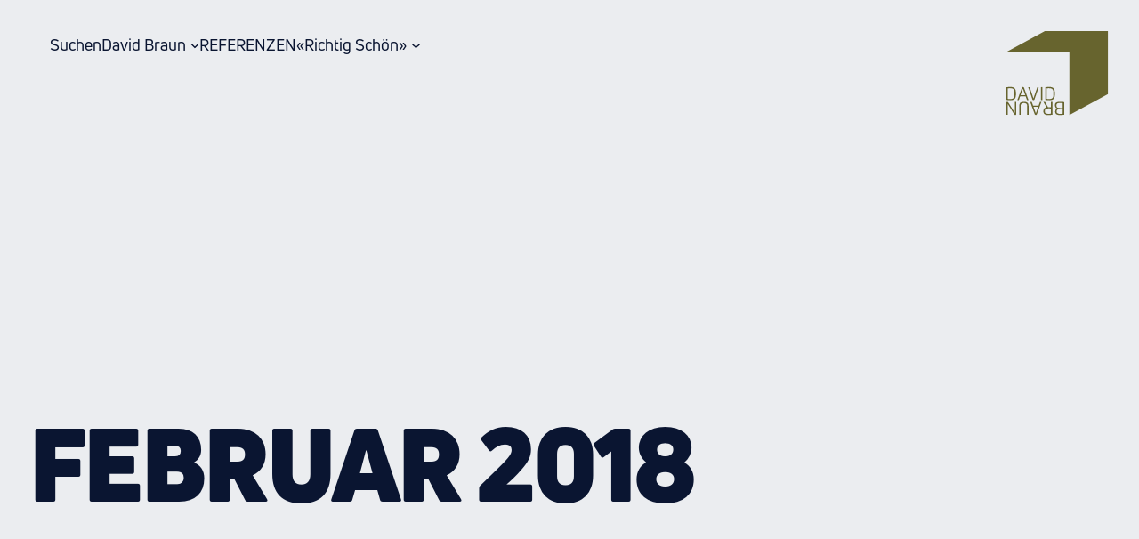

--- FILE ---
content_type: text/css
request_url: https://davidbraun.ch/wp-content/litespeed/css/8c6d45c531b23fd646fb22002e1de855.css?ver=54700
body_size: 4521
content:
.wpcf7 .screen-reader-response{position:absolute;overflow:hidden;clip:rect(1px,1px,1px,1px);clip-path:inset(50%);height:1px;width:1px;margin:-1px;padding:0;border:0;word-wrap:normal!important}.wpcf7 .hidden-fields-container{display:none}.wpcf7 form .wpcf7-response-output{margin:2em .5em 1em;padding:.2em 1em;border:2px solid #00a0d2}.wpcf7 form.init .wpcf7-response-output,.wpcf7 form.resetting .wpcf7-response-output,.wpcf7 form.submitting .wpcf7-response-output{display:none}.wpcf7 form.sent .wpcf7-response-output{border-color:#46b450}.wpcf7 form.failed .wpcf7-response-output,.wpcf7 form.aborted .wpcf7-response-output{border-color:#dc3232}.wpcf7 form.spam .wpcf7-response-output{border-color:#f56e28}.wpcf7 form.invalid .wpcf7-response-output,.wpcf7 form.unaccepted .wpcf7-response-output,.wpcf7 form.payment-required .wpcf7-response-output{border-color:#ffb900}.wpcf7-form-control-wrap{position:relative}.wpcf7-not-valid-tip{color:#dc3232;font-size:1em;font-weight:400;display:block}.use-floating-validation-tip .wpcf7-not-valid-tip{position:relative;top:-2ex;left:1em;z-index:100;border:1px solid #dc3232;background:#fff;padding:.2em .8em;width:24em}.wpcf7-list-item{display:inline-block;margin:0 0 0 1em}.wpcf7-list-item-label::before,.wpcf7-list-item-label::after{content:" "}.wpcf7-spinner{visibility:hidden;display:inline-block;background-color:#23282d;opacity:.75;width:24px;height:24px;border:none;border-radius:100%;padding:0;margin:0 24px;position:relative}form.submitting .wpcf7-spinner{visibility:visible}.wpcf7-spinner::before{content:'';position:absolute;background-color:#fbfbfc;top:4px;left:4px;width:6px;height:6px;border:none;border-radius:100%;transform-origin:8px 8px;animation-name:spin;animation-duration:1000ms;animation-timing-function:linear;animation-iteration-count:infinite}@media (prefers-reduced-motion:reduce){.wpcf7-spinner::before{animation-name:blink;animation-duration:2000ms}}@keyframes spin{from{transform:rotate(0deg)}to{transform:rotate(360deg)}}@keyframes blink{from{opacity:0}50%{opacity:1}to{opacity:0}}.wpcf7 [inert]{opacity:.5}.wpcf7 input[type="file"]{cursor:pointer}.wpcf7 input[type="file"]:disabled{cursor:default}.wpcf7 .wpcf7-submit:disabled{cursor:not-allowed}.wpcf7 input[type="url"],.wpcf7 input[type="email"],.wpcf7 input[type="tel"]{direction:ltr}.wpcf7-reflection>output{display:list-item;list-style:none}.wpcf7-reflection>output[hidden]{display:none}.rpbt-post-date{display:block;font-size:smaller}.rpbt-screen-reader-text{border:0;clip:rect(1px,1px,1px,1px);-webkit-clip-path:inset(50%);clip-path:inset(50%);height:1px;margin:-1px;overflow:hidden;padding:0;position:absolute;width:1px;word-wrap:normal!important}.wpg-clearfix{clear:both;float:none;width:100%}.wpg-list-wrapper{clear:both;width:100%;float:none}.wpg-list-wrapper,.wpg-list-wrapper *{box-sizing:border-box}.wpg-list{width:100%;float:left}.wpg-list-block{float:left;width:100%;margin:0 0 10px 0}.wpg-list-block h3{width:100%;padding:5px 15px;margin:0 0 15px 0;background:#f4f4f4;color:#777;float:none;font-weight:700;border-radius:5px}.wpg-list-block .wpg-list-items{float:left;width:100%;padding:0 0 0 15px;margin:0}.wpg-list-block .wpg-list-item{float:left;margin:0 1% 10px;list-style:none;padding:0}.wpg-list.wpg-list-template-one-column .wpg-list-item{width:100%;margin-left:0;margin-right:0}.wpg-list.wpg-list-template-two-column .wpg-list-item{width:48%}.wpg-list.wpg-list-template-three-column .wpg-list-item{width:31.33%}.wpg-list.wpg-list-template-four-column .wpg-list-item{width:23%}.wpg-list.wpg-list-template-five-column .wpg-list-item{width:18%}.wpg-list-filter-container{display:block;width:100%;margin:0;padding:0}.wpg-list-filter-container .wpg-list-filter{text-align:center;width:100%;margin:0 0 15px 0}.wpg-list-filter-container .wpg-list-filter .wpg-list-filter-row{display:block}.wpg-list-filter-container .wpg-list-filter a{display:inline-block;padding:3px;margin:0 2px;text-decoration:none;font-weight:700;cursor:pointer;opacity:1}.wpg-list-filter-container .wpg-list-filter a.filter-disable{cursor:default;opacity:.4}.wpg-list-filter-container .wpg-list-filter a.mixitup-control-active{text-decoration:underline}.wpg-list-search-form{display:block;width:100%;margin:0 0 15px 0;padding:0}.wpg-list-search-form input[type="text"]{padding:10px 15px;width:100%;height:45px;line-height:44px;border-radius:5px;font-size:16px;background-color:#fff;border:1px solid #e7e7e7;-webkit-transition:border-color ease-in-out .15s;-o-transition:border-color ease-in-out .15s;transition:border-color ease-in-out .15s}.wpg-list-search-form input:focus{border-color:#666}.wpg-tooltip-title{font-weight:700;margin:0 0 10px 0;padding:0 0 7px 0;border-bottom:1px dotted}a.wpg-tooltip{cursor:pointer}.wpg-back-link{display:block;text-align:right}.wpg-read-more{display:block;text-align:right}@media screen and (max-width:767px){.wpg-list.wpg-list-template-one-column .wpg-list-item,.wpg-list.wpg-list-template-two-column .wpg-list-item{width:31.33%}.wpg-list.wpg-list-template-three-column .wpg-list-item,.wpg-list.wpg-list-template-four-column .wpg-list-item,.wpg-list.wpg-list-template-five-column .wpg-list-item{width:48%}}@media screen and (max-width:480px){.wpg-list.wpg-list-template-one-column .wpg-list-item,.wpg-list.wpg-list-template-two-column .wpg-list-item,.wpg-list.wpg-list-template-three-column .wpg-list-item,.wpg-list.wpg-list-template-four-column .wpg-list-item,.wpg-list.wpg-list-template-five-column .wpg-list-item{width:100%}}.tooltipster-default{border-radius:5px;border:2px solid #000;background:#4c4c4c;color:#fff}.tooltipster-default .tooltipster-content{font-family:Arial,sans-serif;font-size:14px;line-height:16px;padding:8px 10px;overflow:hidden}.tooltipster-icon{cursor:help;margin-left:4px}.tooltipster-base{padding:0;font-size:0;line-height:0;position:absolute;left:0;top:0;z-index:9999999;pointer-events:none;width:auto;overflow:visible}.tooltipster-base .tooltipster-content{overflow:hidden}.tooltipster-arrow{display:block;text-align:center;width:100%;height:100%;position:absolute;top:0;left:0;z-index:-1}.tooltipster-arrow span,.tooltipster-arrow-border{display:block;width:0;height:0;position:absolute}.tooltipster-arrow-top span,.tooltipster-arrow-top-right span,.tooltipster-arrow-top-left span{border-left:8px solid transparent!important;border-right:8px solid transparent!important;border-top:8px solid;bottom:-7px}.tooltipster-arrow-top .tooltipster-arrow-border,.tooltipster-arrow-top-right .tooltipster-arrow-border,.tooltipster-arrow-top-left .tooltipster-arrow-border{border-left:9px solid transparent!important;border-right:9px solid transparent!important;border-top:9px solid;bottom:-7px}.tooltipster-arrow-bottom span,.tooltipster-arrow-bottom-right span,.tooltipster-arrow-bottom-left span{border-left:8px solid transparent!important;border-right:8px solid transparent!important;border-bottom:8px solid;top:-7px}.tooltipster-arrow-bottom .tooltipster-arrow-border,.tooltipster-arrow-bottom-right .tooltipster-arrow-border,.tooltipster-arrow-bottom-left .tooltipster-arrow-border{border-left:9px solid transparent!important;border-right:9px solid transparent!important;border-bottom:9px solid;top:-7px}.tooltipster-arrow-top span,.tooltipster-arrow-top .tooltipster-arrow-border,.tooltipster-arrow-bottom span,.tooltipster-arrow-bottom .tooltipster-arrow-border{left:0;right:0;margin:0 auto}.tooltipster-arrow-top-left span,.tooltipster-arrow-bottom-left span{left:6px}.tooltipster-arrow-top-left .tooltipster-arrow-border,.tooltipster-arrow-bottom-left .tooltipster-arrow-border{left:5px}.tooltipster-arrow-top-right span,.tooltipster-arrow-bottom-right span{right:6px}.tooltipster-arrow-top-right .tooltipster-arrow-border,.tooltipster-arrow-bottom-right .tooltipster-arrow-border{right:5px}.tooltipster-arrow-left span,.tooltipster-arrow-left .tooltipster-arrow-border{border-top:8px solid transparent!important;border-bottom:8px solid transparent!important;border-left:8px solid;top:50%;margin-top:-7px;right:-7px}.tooltipster-arrow-left .tooltipster-arrow-border{border-top:9px solid transparent!important;border-bottom:9px solid transparent!important;border-left:9px solid;margin-top:-8px}.tooltipster-arrow-right span,.tooltipster-arrow-right .tooltipster-arrow-border{border-top:8px solid transparent!important;border-bottom:8px solid transparent!important;border-right:8px solid;top:50%;margin-top:-7px;left:-7px}.tooltipster-arrow-right .tooltipster-arrow-border{border-top:9px solid transparent!important;border-bottom:9px solid transparent!important;border-right:9px solid;margin-top:-8px}.tooltipster-fade{opacity:0;-webkit-transition-property:opacity;-moz-transition-property:opacity;-o-transition-property:opacity;-ms-transition-property:opacity;transition-property:opacity}.tooltipster-fade-show{opacity:1}.tooltipster-grow{-webkit-transform:scale(0,0);-moz-transform:scale(0,0);-o-transform:scale(0,0);-ms-transform:scale(0,0);transform:scale(0,0);-webkit-transition-property:-webkit-transform;-moz-transition-property:-moz-transform;-o-transition-property:-o-transform;-ms-transition-property:-ms-transform;transition-property:transform;-webkit-backface-visibility:hidden}.tooltipster-grow-show{-webkit-transform:scale(1,1);-moz-transform:scale(1,1);-o-transform:scale(1,1);-ms-transform:scale(1,1);transform:scale(1,1);-webkit-transition-timing-function:cubic-bezier(.175,.885,.32,1);-webkit-transition-timing-function:cubic-bezier(.175,.885,.32,1.15);-moz-transition-timing-function:cubic-bezier(.175,.885,.32,1.15);-ms-transition-timing-function:cubic-bezier(.175,.885,.32,1.15);-o-transition-timing-function:cubic-bezier(.175,.885,.32,1.15);transition-timing-function:cubic-bezier(.175,.885,.32,1.15)}.tooltipster-swing{opacity:0;-webkit-transform:rotateZ(4deg);-moz-transform:rotateZ(4deg);-o-transform:rotateZ(4deg);-ms-transform:rotateZ(4deg);transform:rotateZ(4deg);-webkit-transition-property:-webkit-transform,opacity;-moz-transition-property:-moz-transform;-o-transition-property:-o-transform;-ms-transition-property:-ms-transform;transition-property:transform}.tooltipster-swing-show{opacity:1;-webkit-transform:rotateZ(0deg);-moz-transform:rotateZ(0deg);-o-transform:rotateZ(0deg);-ms-transform:rotateZ(0deg);transform:rotateZ(0deg);-webkit-transition-timing-function:cubic-bezier(.23,.635,.495,1);-webkit-transition-timing-function:cubic-bezier(.23,.635,.495,2.4);-moz-transition-timing-function:cubic-bezier(.23,.635,.495,2.4);-ms-transition-timing-function:cubic-bezier(.23,.635,.495,2.4);-o-transition-timing-function:cubic-bezier(.23,.635,.495,2.4);transition-timing-function:cubic-bezier(.23,.635,.495,2.4)}.tooltipster-fall{top:0;-webkit-transition-property:top;-moz-transition-property:top;-o-transition-property:top;-ms-transition-property:top;transition-property:top;-webkit-transition-timing-function:cubic-bezier(.175,.885,.32,1);-webkit-transition-timing-function:cubic-bezier(.175,.885,.32,1.15);-moz-transition-timing-function:cubic-bezier(.175,.885,.32,1.15);-ms-transition-timing-function:cubic-bezier(.175,.885,.32,1.15);-o-transition-timing-function:cubic-bezier(.175,.885,.32,1.15);transition-timing-function:cubic-bezier(.175,.885,.32,1.15)}.tooltipster-fall.tooltipster-dying{-webkit-transition-property:all;-moz-transition-property:all;-o-transition-property:all;-ms-transition-property:all;transition-property:all;top:0px!important;opacity:0}.tooltipster-slide{left:-40px;-webkit-transition-property:left;-moz-transition-property:left;-o-transition-property:left;-ms-transition-property:left;transition-property:left;-webkit-transition-timing-function:cubic-bezier(.175,.885,.32,1);-webkit-transition-timing-function:cubic-bezier(.175,.885,.32,1.15);-moz-transition-timing-function:cubic-bezier(.175,.885,.32,1.15);-ms-transition-timing-function:cubic-bezier(.175,.885,.32,1.15);-o-transition-timing-function:cubic-bezier(.175,.885,.32,1.15);transition-timing-function:cubic-bezier(.175,.885,.32,1.15)}.tooltipster-slide.tooltipster-dying{-webkit-transition-property:all;-moz-transition-property:all;-o-transition-property:all;-ms-transition-property:all;transition-property:all;left:0px!important;opacity:0}.tooltipster-content-changing{opacity:.5;-webkit-transform:scale(1.1,1.1);-moz-transform:scale(1.1,1.1);-o-transform:scale(1.1,1.1);-ms-transform:scale(1.1,1.1);transform:scale(1.1,1.1)}.tooltipster-light{border-radius:5px;border:3px solid rgb(10 21 49 / .75);background:rgb(250 251 255 / .97);color:rgb(10 21 49 / .8)}.tooltipster-light .tooltipster-content{font-size:14px;line-height:16px;padding:8px 10px}body{-moz-osx-font-smoothing:grayscale;-webkit-font-smoothing:antialiased}a,input{text-underline-offset:.2em;transition:all .2s}strong,b{font-weight:700}label{font-size:var(--wp--preset--font-size--small)}input,textarea,select,button{background-color:inherit;border-radius:0;font-family:inherit;font-size:inherit;font-weight:500;letter-spacing:-.01em;margin:0}input,textarea,select{background-color:var(--wp--preset--color--background);border:.1rem solid;box-sizing:border-box;color:var(--wp--preset--color--foreground);max-width:100%;padding:.5em}button,input[type="submit"]{-webkit-appearance:none}input[type="checkbox"]{-webkit-appearance:none;appearance:none;border:1px solid;height:24px;width:24px}input[type="checkbox"]:checked{background-color:currentColor}input[type="checkbox"]:disabled{opacity:.5}.editor-post-title__input{max-width:min(( 100% - var(--wp--style--root--padding-right) - var(--wp--style--root--padding-left) ), var( --wp--style--global--wide-size ))!important}h1.has-background,h2.has-background,h3.has-background,h4.has-background,h5.has-background,h6.has-background,p.has-background{padding:1em}:where(.wp-block-group.has-background){padding:2em}.hide-empty:not(:has(*)){display:none!important}@media (min-width:782px){.hide-desktop{display:none!important}}.site-footer.wp-block-template-part{margin-top:0}.theme-credit a{text-decoration:none}.theme-credit a:hover{text-decoration:underline}h1,h2,h3,h4,h5,h6,[class*="has-heading-"][class*="-font-size"],.has-huge-font-size{-webkit-hyphens:auto;-moz-hyphens:auto;hyphens:auto;overflow-wrap:break-word;word-wrap:break-word}.has-huge-font-size,.has-heading-1-font-size,.has-heading-2-font-size,.has-heading-3-font-size,.has-heading-4-font-size,.has-heading-5-font-size{letter-spacing:var(--wp--custom--typography--letter-spacing--heading);line-height:var(--wp--custom--typography--line-height--heading)}.has-huge-font-size,.has-extra-large-font-size,.has-large-font-size{letter-spacing:-.01em}.has-medium-font-size,.has-small-font-size,.has-tiny-font-size{letter-spacing:0}.has-medium-font-size{line-height:var(--wp--custom--typography--line-height--body)}.wp-block-comment-reply-link a,.wp-block.is-style-abisko-terms-buttons,.is-style-abisko-terms-buttons a{border:1px solid var(--wp--preset--color--foreground);display:block;padding:.5em 1em .55em;text-decoration:none}.wp-block-comment-reply-link a:hover,.is-style-abisko-terms-buttons a:hover{background-color:var(--wp--preset--color--foreground);color:var(--wp--preset--color--background)}.wp-block-avatar img{display:block}.wp-block-button.is-style-outline>.wp-block-button__link,.wp-block-button .wp-block-button__link.is-style-outline{border-width:1px;padding:calc(1em - 1px) calc(1.33em - 1px) calc(1.1em - 1px)}.wp-block-calendar th{font-weight:700}:where(.wp-block-calendar table:not(.has-background) th){background:var(--wp--preset--color--foreground)}.wp-block-calendar table:where(:not(.has-text-color)) th{color:var(--wp--preset--color--background)}.wp-block-calendar table:where(:not(.has-text-color)) td,.wp-block-calendar table:where(:not(.has-text-color)) th{border-color:var(--wp--preset--color--foreground)}@media (max-width:781px){.wp-block-columns:not(.is-not-stacked-on-mobile)>.wp-block-column:empty{display:none}}@media (min-width:782px){.is-style-abisko-minus-90-deg-column-content-desktop{position:relative}.is-style-abisko-minus-90-deg-column-content-desktop>*{position:absolute;top:0;left:50%;transform-origin:top left;transform:rotate(90deg) translate(0%,-50%);white-space:nowrap!important}}.wp-block-cover.is-style-abisko-bg-blur>.wp-block-cover__background{-webkit-backdrop-filter:blur(25px);backdrop-filter:blur(25px);background-color:rgb(255 255 255 / .01)!important}.wp-block-file,.wp-block-file__content-wrapper{align-items:center;display:flex;justify-content:space-between}.wp-block-file:not(.wp-element-button){font-size:inherit}.wp-block-file a:not(.wp-element-button){padding-left:var(--wp--preset--spacing--10)}.wp-block-file__button{opacity:1!important}.is-style-abisko-tabular-nums{font-variant-numeric:tabular-nums}.wp-block-navigation__responsive-container-close svg{transform:scale(1.25)}.wp-block-navigation__responsive-container-open svg{transform:scale(1.5,1.25)}.has-drop-cap:not(:focus):first-letter{border:1px solid currentColor;font-size:2.75em;font-weight:500;margin:.09em 1rem .4rem 0;min-width:.6875em;padding:.35em;text-align:center}ol.wp-block-comment-template{margin:0}.wp-block-comment-template .comment-respond:not(:last-child){margin-bottom:var(--wp--preset--spacing--60)}.required-field-message,.comment-notes{display:none}:root .comment-reply-title{margin:0 0 var(--wp--preset--spacing--70)}.comment-reply-title a{text-underline-offset:.05em}.wp-block-post-comments-form .comment-reply-title :where(small){display:block;font-weight:700;letter-spacing:0;margin:2em 0 1em;text-transform:none}.wp-block-post-comments-form .comment-form{display:flex;flex-wrap:wrap;gap:var(--wp--preset--spacing--40)}.wp-block-post-comments-form .comment-form>p{margin:0;width:100%}:root .comment-form-comment label,:root .comment-form-author label,:root .comment-form-email label,:root .comment-form-url label{display:block;margin:0 0 var(--wp--preset--spacing--10)}.wp-block-post-comments-form input:not([type=submit]),.wp-block-post-comments-form textarea{border-color:var(--wp--preset--color--foreground)}:root .comment-form-cookies-consent{align-items:center;gap:var(--wp--preset--spacing--20)}#wp-comment-cookies-consent{flex-shrink:0;margin:0!important}@media (min-width:782px){.wp-block-post-comments-form .comment-form>.comment-form-author,.wp-block-post-comments-form .comment-form>.comment-form-email{width:calc(50% - ( var( --wp--preset--spacing--40 ) / 2 ))}.wp-block-post-comments-form.is-style-abisko-rotated-title{position:relative}body:not(:has(ol.wp-block-comment-template .wp-block-post-comments-form)) .wp-block-post-comments-form.is-style-abisko-rotated-title:not(:has(input[name="comment_parent"]:not([value="0"]))) .comment-reply-title{--col-width:calc( ( 100vw - var( --wp--style--global--content-size ) - var(--wp--style--root--padding-left) - var(--wp--style--root--padding-right) - var( --wp--preset--spacing--40 ) - var( --wp--preset--spacing--40 ) ) / 2 );align-items:center;display:flex;height:var(--col-width);position:absolute;left:calc(100% + var( --wp--preset--spacing--40 ));transform:rotate(90deg) translate(0%,-100%);transform-origin:top left;white-space:nowrap}}[class*="is-style-abisko-ar-"],[class*="is-style-abisko-ar-"] img{height:auto!important;overflow:hidden}[class*="ar-1x1"].wp-block-post-featured-image,[class*="ar-1x1"].wp-block-post-featured-image img{aspect-ratio:1/1}[class*="ar-4x3"].wp-block-post-featured-image,[class*="ar-4x3"].wp-block-post-featured-image img{aspect-ratio:4/3}.is-style-abisko-terms-buttons{display:flex;gap:var(--wp--preset--spacing--10);flex-wrap:wrap}.is-style-abisko-terms-buttons .wp-block-post-terms__separator{display:none}.wp-block-pullquote:not([class*="has-text-align-"]){text-align:left}.wp-block-pullquote.has-background{padding:var(--wp--preset--spacing--60)}.wp-block-pullquote blockquote{margin:0}.wp-block-pullquote blockquote:before{content:"“";display:block;font-size:80px;font-weight:800;line-height:1;margin:-10px 0 -24px -5px}.wp-block-pullquote blockquote p{line-height:inherit}[class*="wp-block-"][class*="-pagination"]{--stem:.11em}:root [class*="wp-block-"][class*="-pagination"]>*{margin:0}.wp-block-comments-pagination a,.wp-block-query-pagination>:not([class*="numbers"]){display:flex;gap:max(8px, .333em)}.wp-block-query-pagination[class*="-justification-stretch"]>:not([class*="numbers"]):only-child{width:100%}.wp-block-comments-pagination a,.wp-block-comments-pagination a .rich-text,.wp-block-query-pagination>:not([class*="numbers"]),.wp-block-query-pagination>:not([class*="numbers"]) .rich-text{flex-shrink:0;white-space:nowrap!important}.wp-block-query-pagination>[class*="numbers"]{display:flex;flex-wrap:wrap;gap:max(8px, .1666em)}.page-numbers.current{color:var(--wp--preset--color--primary)}.wp-block-query-pagination .page-numbers.dots{--dot:calc( 1.5 * var( --stem ) );-webkit-text-fill-color:#fff0;max-width:var(--dot);overflow-wrap:normal;position:relative}.page-numbers.dots:before{background:currentColor;border-radius:50%;content:"";display:block;height:var(--dot);position:absolute;left:calc(50% - ( .5 * var( --dot ) ));top:calc(50% - ( .5 * var( --dot ) ));transform:translateY(15%);width:var(--dot)}[class*="wp-block-"][class*="-pagination"] [class*="is-arrow-"]{-webkit-text-fill-color:#fff0;margin:0;min-width:calc(8 * var( --stem ));position:relative;width:100%}[class*="wp-block-"][class*="-pagination"] .is-arrow-chevron{min-width:calc(4 * var( --stem ))}:root [class*="wp-block-"][class*="-pagination"] [class*="is-arrow-"][class*="previous"]{transform:translateY(.033em)}:root [class*="wp-block-"][class*="-pagination"] [class*="is-arrow-"][class*="next"]{transform:rotateY(180deg) translateY(.033em)}[class*="wp-block-"][class*="-pagination"] [class*="is-arrow-"]:before,[class*="wp-block-"][class*="-pagination"] [class*="is-arrow-"]:after{content:"";display:block;position:absolute;left:var(--stem);right:0;top:50%}[class*="wp-block-"][class*="-pagination"] [class*="is-arrow"]:before{border:solid;border-width:0 0 var(--stem) var(--stem);height:calc(4 * var( --stem ));margin-top:calc(-2.5 * var( --stem ));transform:rotate(45deg);width:calc(4 * var( --stem ))}:root [class*="wp-block-"][class*="-pagination"] .is-arrow-arrow:after{background:currentColor;height:var(--stem);margin-top:calc(-.5 * var( --stem ))}.wp-block-search{font-size:var(--wp--preset--font-size--small)}.wp-block-search .wp-block-search__label{font-weight:inherit}.wp-block-search__input{margin:0;padding:.75em 1.25em}.wp-block-search__button-inside .wp-block-search__inside-wrapper,.wp-block-search__button-inside .wp-block-search__input{margin:0;padding:.375em .5em!important}.wp-block-search__button{margin:0 0 0 .75em}[class*="wp-block"][class*="quote"] p:first-of-type{margin-top:0}[class*="wp-block"][class*="quote"] p:last-of-type{margin-bottom:0}[class*="wp-block"][class*="quote"] cite{display:block}.wp-block-quote[class*="has-"][class*="-font-size"] cite{font-size:var(--wp--preset--font-size--medium)}.wp-block-social-links .wp-social-link a{padding:.41em}.wp-block-table.is-style-stripes{border-bottom-color:currentColor}.wp-block-table.is-style-stripes tbody tr:nth-child(odd){background-color:var(--wp--preset--color--foreground);color:var(--wp--preset--color--background)}.wp-block-term-description>*:first-child{margin-top:0}.wp-block-term-description>*:last-child{margin-bottom:0}html.slb_overlay object,html.slb_overlay embed,html.slb_overlay iframe{visibility:hidden}html.slb_overlay #slb_viewer_wrap object,html.slb_overlay #slb_viewer_wrap embed,html.slb_overlay #slb_viewer_wrap iframe{visibility:visible}

--- FILE ---
content_type: image/svg+xml
request_url: https://davidbraun.ch/wp-content/uploads/2025/12/logo01-1.svg
body_size: 1506
content:
<?xml version="1.0" encoding="UTF-8" standalone="no"?> <svg xmlns="http://www.w3.org/2000/svg" xmlns:xlink="http://www.w3.org/1999/xlink" xmlns:serif="http://www.serif.com/" width="100%" height="100%" viewBox="0 0 720 600" version="1.1" xml:space="preserve" style="fill-rule:evenodd;clip-rule:evenodd;stroke-linejoin:round;stroke-miterlimit:2;"> <g transform="matrix(1,0,0,1,-28.096,-76.369)"> <path d="M305.417,93.667L45.579,235.4L470.775,235.4L470.775,660.592L730.613,518.858L730.613,93.667L305.417,93.667Z" style="fill:rgb(103,100,46);fill-rule:nonzero;"></path> </g> <g transform="matrix(1,0,0,1,-28.096,-76.369)"> <path d="M55.533,480.096L55.533,550.95C60.075,551.55 65.512,552.079 69.9,552.079C100.588,552.079 100.738,536.283 100.738,515.538C100.738,494.796 100.588,479.008 69.9,479.008C65.512,479.008 60.075,479.529 55.533,480.096ZM45.929,472.929C53.621,471.692 63.267,470.942 72.487,470.942C104.75,470.942 110.413,485.837 110.413,515.538C110.413,545.25 104.75,560.146 72.487,560.146C63.267,560.146 53.621,559.354 45.929,558.075L45.929,472.929Z" style="fill:rgb(103,100,46);fill-rule:nonzero;"></path> </g> <g transform="matrix(1,0,0,1,-28.096,-76.369)"> <path d="M173.204,526.421L157.3,482.008L141.358,526.421L173.204,526.421ZM119.713,559.242L149.983,477.508C151.6,473.117 154.079,470.942 157.638,470.942C161.204,470.942 163.754,473.079 165.367,477.508L195.225,559.242L184.946,559.242L175.946,534.108L138.583,534.108L129.583,559.242L119.713,559.242Z" style="fill:rgb(103,100,46);fill-rule:nonzero;"></path> </g> <g transform="matrix(1,0,0,1,-28.096,-76.369)"> <path d="M235.758,553.546C234.146,558.192 231.975,560.146 228.483,560.146C225.033,560.146 222.704,558.154 221.096,553.546L192.775,471.842L203.012,471.842L228.558,547.725L254.442,471.842L264.267,471.842L235.758,553.546Z" style="fill:rgb(103,100,46);fill-rule:nonzero;"></path> </g> <g transform="matrix(1,0,0,1,-28.096,-76.369)"> <rect x="278.958" y="471.842" width="9.642" height="87.4" style="fill:rgb(103,100,46);"></rect> </g> <g transform="matrix(1,0,0,1,-28.096,-76.369)"> <path d="M318.142,480.096L318.142,550.95C322.675,551.55 328.117,552.079 332.504,552.079C363.192,552.079 363.337,536.283 363.337,515.538C363.337,494.796 363.192,479.008 332.504,479.008C328.117,479.008 322.675,479.529 318.142,480.096ZM308.538,472.929C316.229,471.692 325.863,470.942 335.092,470.942C367.35,470.942 373.013,485.837 373.013,515.538C373.013,545.25 367.35,560.146 335.092,560.146C325.863,560.146 316.229,559.354 308.538,558.075L308.538,472.929Z" style="fill:rgb(103,100,46);fill-rule:nonzero;"></path> </g> <g transform="matrix(1,0,0,1,-28.096,-76.369)"> <path d="M408.313,620.054C393.908,620.054 384.463,622.529 384.463,636.412C384.463,650.288 394.883,652.092 408.917,652.092C413.342,652.092 419.683,651.754 425.983,650.963L425.983,620.054L408.313,620.054ZM426.025,612.708L426.025,579.804C419.758,579.058 414.163,578.683 407.904,578.683C393.008,578.683 383.142,580.708 383.142,595.487C383.142,610.267 393.875,612.708 408.313,612.708L426.025,612.708ZM374.967,638.063C374.967,627.258 379.017,619.646 387.871,616.383C379.617,613.679 373.508,607.829 373.508,593.308C373.508,574.329 388.996,570.767 407.262,570.767C417.917,570.767 426.958,571.479 435.588,572.867L435.588,657.979C427.862,659.217 418.258,659.971 408.917,659.971C392.338,659.971 374.967,657.117 374.967,638.063Z" style="fill:rgb(103,100,46);fill-rule:nonzero;"></path> </g> <g transform="matrix(1,0,0,1,-28.096,-76.369)"> <path d="M346.338,616.229C339.325,615.483 334.333,615.442 329.267,615.442C313.779,615.442 304.887,619.267 304.887,634.05C304.887,647.067 311.3,652.129 328.821,652.129C333.738,652.129 340.075,651.792 346.338,650.963L346.338,616.229ZM355.942,571.667L355.942,657.904C348.25,659.183 338.612,659.971 329.267,659.971C310.7,659.971 295.283,656.483 295.283,634.05C295.283,617.021 303.8,610.379 316.775,608.312L295.363,571.667L306.612,571.667L326.908,607.529L328.258,607.529C333.021,607.529 342.025,607.904 346.338,608.125L346.338,571.667L355.942,571.667Z" style="fill:rgb(103,100,46);fill-rule:nonzero;"></path> </g> <g transform="matrix(1,0,0,1,-28.096,-76.369)"> <path d="M228.696,604.487L244.6,648.904L260.542,604.487L228.696,604.487ZM282.187,571.667L251.917,653.404C250.3,657.792 247.825,659.971 244.263,659.971C240.7,659.971 238.146,657.833 236.538,653.404L206.679,571.667L216.954,571.667L225.958,596.796L263.317,596.796L272.317,571.667L282.187,571.667Z" style="fill:rgb(103,100,46);fill-rule:nonzero;"></path> </g> <g transform="matrix(1,0,0,1,-28.096,-76.369)"> <path d="M132.508,599.913C132.508,576.808 144.958,570.767 164.05,570.767C183.071,570.767 195.563,576.808 195.563,599.913L195.563,659.071L186.033,659.071L186.033,598.937C186.033,585.396 179.804,579.021 164.05,579.021C148.15,579.021 142.071,585.396 142.071,598.937L142.071,659.071L132.508,659.071L132.508,599.913Z" style="fill:rgb(103,100,46);fill-rule:nonzero;"></path> </g> <g transform="matrix(1,0,0,1,-28.096,-76.369)"> <path d="M54.65,584.383L54.65,659.071L45.796,659.071L45.796,577.633C45.796,572.829 48.196,570.767 51.721,570.767C55.25,570.767 57.65,572.829 60.275,577.071L103.3,646.429L103.3,571.667L112.154,571.667L112.154,653.104C112.154,657.942 109.712,659.971 106.229,659.971C102.854,659.971 100.3,657.867 97.708,653.708L54.65,584.383Z" style="fill:rgb(103,100,46);fill-rule:nonzero;"></path> </g> <g transform="matrix(1.01363,0,0,0.955139,-30.6091,-72.2434)"> <rect x="30.198" y="75.637" width="710.32" height="628.181" style="fill:none;"></rect> </g> </svg> 